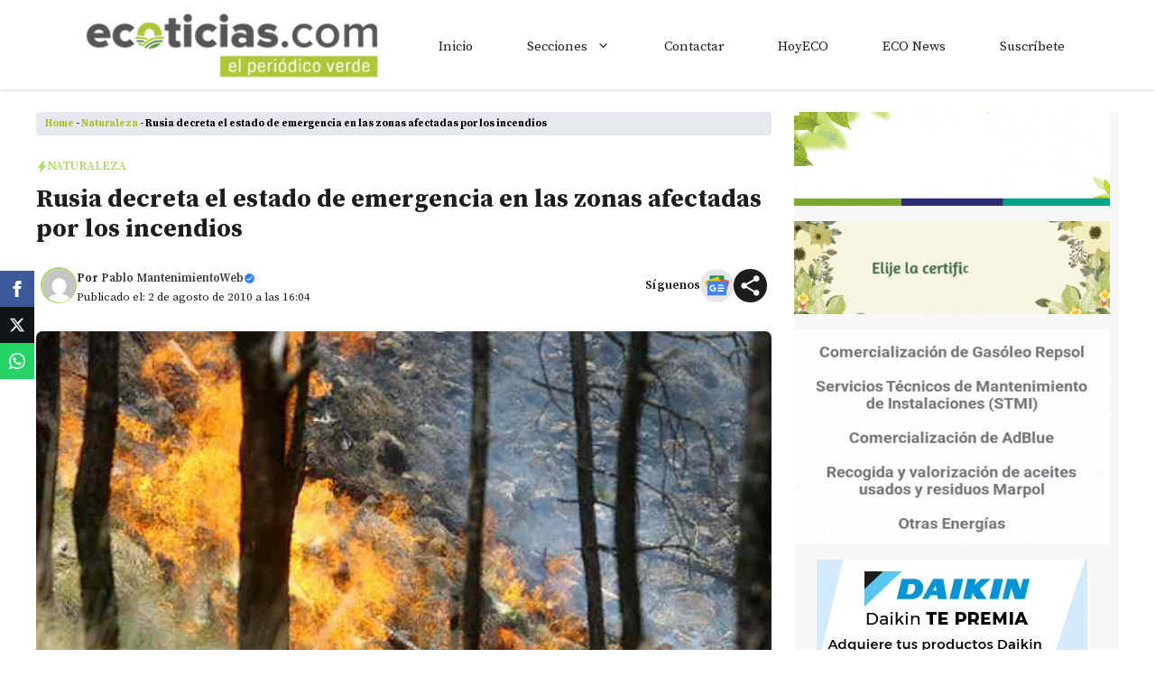

--- FILE ---
content_type: text/html; charset=utf-8
request_url: https://www.google.com/recaptcha/api2/aframe
body_size: 267
content:
<!DOCTYPE HTML><html><head><meta http-equiv="content-type" content="text/html; charset=UTF-8"></head><body><script nonce="5nmqF5PmkO2opz-m8EPdFA">/** Anti-fraud and anti-abuse applications only. See google.com/recaptcha */ try{var clients={'sodar':'https://pagead2.googlesyndication.com/pagead/sodar?'};window.addEventListener("message",function(a){try{if(a.source===window.parent){var b=JSON.parse(a.data);var c=clients[b['id']];if(c){var d=document.createElement('img');d.src=c+b['params']+'&rc='+(localStorage.getItem("rc::a")?sessionStorage.getItem("rc::b"):"");window.document.body.appendChild(d);sessionStorage.setItem("rc::e",parseInt(sessionStorage.getItem("rc::e")||0)+1);localStorage.setItem("rc::h",'1768452263662');}}}catch(b){}});window.parent.postMessage("_grecaptcha_ready", "*");}catch(b){}</script></body></html>